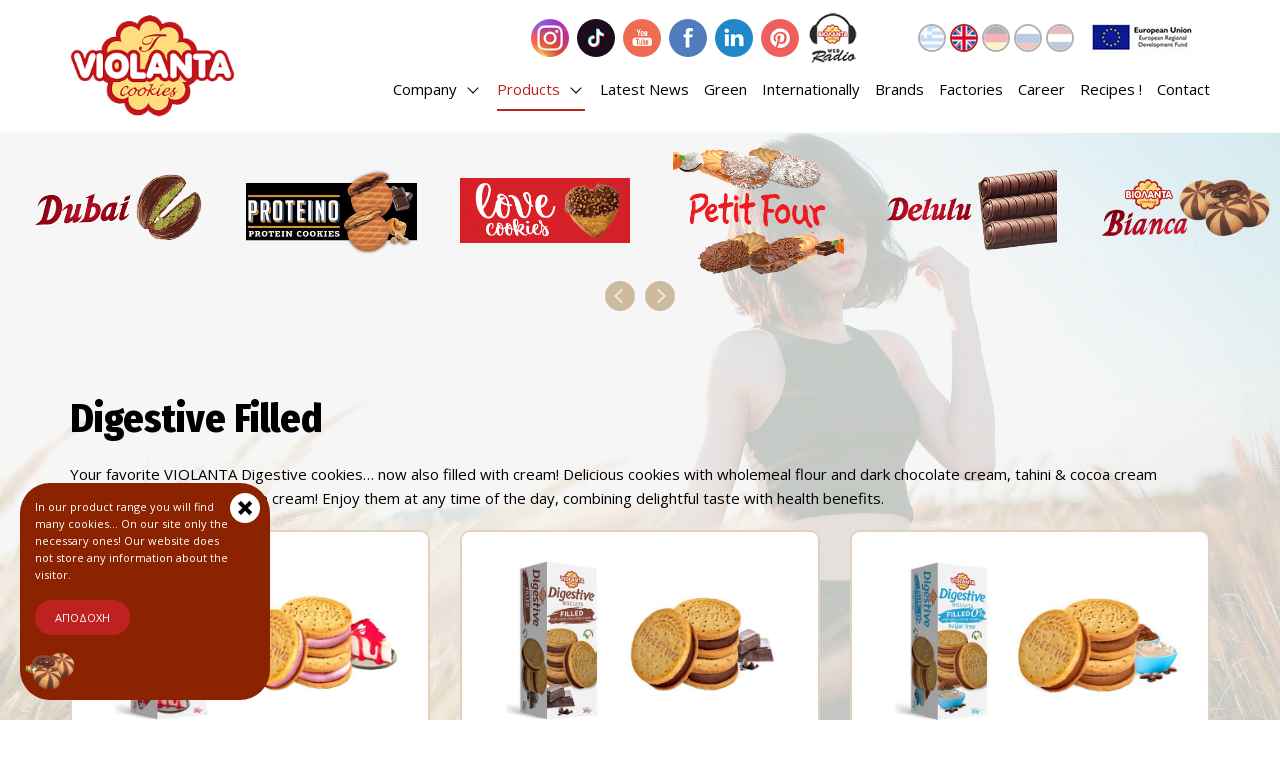

--- FILE ---
content_type: text/html; charset=UTF-8
request_url: https://violanta.gr/en/products/cookies/digestive-filled
body_size: 4749
content:


<!DOCTYPE html>
<html lang="en">
<head>
<meta charset="utf-8" />
<title>Cookies - Violanta Cookies</title> 
<meta name="description" content="Cookies with quality ingredients, taste and imagination, without preservatives" />
<link rel="shortcut icon" href="https://violanta.gr/favicon.ico" type="image/x-icon"/>
<meta name="viewport" content="width=device-width, initial-scale=1.0,  minimum-scale=1.0">
<!-- CSS -->
<link href='https://fonts.googleapis.com/css?family=Open+Sans:400,400italic,700,700italic,300&amp;subset=greek,latin' rel='stylesheet' type='text/css'>
<link href="https://fonts.googleapis.com/css?family=Fira+Sans+Condensed:400,800&amp;subset=greek" rel="stylesheet"> 
<link rel="stylesheet" type="text/css" href="https://violanta.gr/scripts/fancybox/jquery.fancybox.min.css" />
<link rel="stylesheet" type="text/css" href="https://violanta.gr/scripts/tooltipster.bundle.min.css" />
<link rel="stylesheet" type="text/css" href="https://violanta.gr/scripts/bootstrap.min.css" />
<link rel="stylesheet" type="text/css" href="https://violanta.gr/scripts/style_2025a.css" />
<!-- JS -->
<script> var domain='https://violanta.gr'; var short_lang='en';</script>
<script src="https://violanta.gr/scripts/jquery-3.3.1.min.js" ></script>
<script src="https://violanta.gr/scripts/fancybox/jquery.fancybox.min.js"></script>
<script src="https://violanta.gr/scripts/jquery.sudoSlider.min.js" ></script>
<script src="https://violanta.gr/scripts/tooltipster.bundle.min.js"></script>
<script src="https://violanta.gr/scripts/javascript.js" ></script>
<style>
.menu-item-green a{font-weight:bold;color:#7dae38;}
.menu-item-green a.selected{color:#7dae38;border-color:#7dae38;}
</style>
</head>


<body>

<!-- Global site tag (gtag.js) - Google Analytics -->
<script async src="https://www.googletagmanager.com/gtag/js?id=UA-161421293-1"></script>
<script>
  window.dataLayer = window.dataLayer || [];
  function gtag(){dataLayer.push(arguments);}
  gtag('js', new Date());

  gtag('config', 'UA-161421293-1');
</script>

<div id="top"></div>
<div id="main" style="background-image:url(https://violanta.gr/layout/bg/bg6.jpg);">
	<div id="mainbg-overlay" class="overlay"></div>
	<div id="header-wrap">
		<div class="container">
			<div class="row">
				<div class="col-xs-4 col-sm-4 col-md-4 hidden-lg">
					<div class="top-menu-mobile hidden-lg"><div class="menu-mobile"><div class="mobile-menu-icon"><span></span><span></span><span></span></div><div class="mobile-menu-overlay"></div><div class="mobile-menu-items"><a class="" href="https://violanta.gr/en/company">Company</a><a class="selected" href="https://violanta.gr/en/products">Products</a><a class="" href="https://violanta.gr/en/latest-news">Latest News</a><a class="" href="https://violanta.gr/en/green">Green</a><a class="" href="https://violanta.gr/en/international-presence">Internationally</a><a class="" href="https://violanta.gr/en/brands">Brands</a><a class="" href="https://violanta.gr/en/factories">Factories</a><a class="" href="https://violanta.gr/en/career">Career</a><a class="" href="https://violanta.gr/en/recipes">Recipes !</a><a class="" href="https://violanta.gr/en/contact">Contact</a></div></div></div>
				</div>
				<div class="col-xs-4 col-sm-4 col-md-4 col-lg-2">
					<a class="fade-in" href="https://violanta.gr/en"><img class="top-logo max-width" src="https://violanta.gr/layout/violanta_logo_en.png" alt="Violanta Logo"/></a>				</div>
				<div class="col-xs-4 col-sm-4 col-md-4 col-lg-10">
					<div class="top-icons-wrap">
						<div class="top-icons hidden-xs hidden-sm hidden-md" id="top-icons-left"><a class="tip" title="instagram" target="_blank" href="http://instagram.com/violantagr"><img class="top-icon" src="https://violanta.gr/layout/icon_instagram2.jpg" alt="instagram" /></a><a class="tip" title="tiktok" target="_blank" href="https://www.tiktok.com/@violantagr"><img class="top-icon" src="https://violanta.gr/layout/icon_tiktok.png" alt="tiktok" /></a><a class="tip" title="youtube" target="_blank" href="https://www.youtube.com/user/violadagr"><img class="top-icon" src="https://violanta.gr/layout/icon_youtube.png" alt="youtube" /></a><a class="tip" title="facebook" target="_blank" href="https://www.facebook.com/violantagr"><img class="top-icon" src="https://violanta.gr/layout/icon_facebook.png" alt="facebook" /></a><a class="tip" title="linkedin" target="_blank" href="https://www.linkedin.com/company/violanta-s-a/"><img class="top-icon" src="https://violanta.gr/layout/icon_linkedin.png" alt="linkedin" /></a><a class="tip" title="pinterest" target="_blank" href="https://www.pinterest.com/violadagr/"><img class="top-icon" src="https://violanta.gr/layout/icon_pinterest.png" alt="pinterest" /></a><a class="tip" title="web Radio" target="_blank" href="http://live24.gr/radio/generic.jsp?sid=3273"><img class="top-icon square" src="https://violanta.gr/layout/icon_radio_old.png" alt="radio" /></a></div>
						<div class="top-icons" id="top-icons-right"><a class="tip fade-in" title="Greek" href="https://violanta.gr/gr/products/cookies/digestive-filled"><img class="top-icon lang-icon " src="https://violanta.gr/layout/flag_gr.png" alt="gr" /></a><a class="tip fade-in" title="English" href="https://violanta.gr/en/products/cookies/digestive-filled"><img class="top-icon lang-icon selected" src="https://violanta.gr/layout/flag_en.png" alt="en" /></a><a class="tip fade-in" title="German" href="https://violanta.gr/de/products/cookies/digestive-filled"><img class="top-icon lang-icon " src="https://violanta.gr/layout/flag_de.png" alt="de" /></a><a class="tip fade-in" title="Russian" href="https://violanta.gr/ru/products/cookies/digestive-filled"><img class="top-icon lang-icon " src="https://violanta.gr/layout/flag_ru.png" alt="ru" /></a><a class="tip fade-in" title="Dutch" href="https://violanta.gr/nl/products/cookies/digestive-filled"><img class="top-icon lang-icon " src="https://violanta.gr/layout/flag_nl.png" alt="nl" /></a></div>
						<a href="https://violanta.gr/en/company/epanek"><img id="ees" src="https://violanta.gr/layout/ees_en.jpg" alt="ee" /></a>
					</div>
					<div class="top-menu hidden-xs hidden-sm hidden-md"><div class="menu"><span class="menu-item"><a class="fade-in  more" href="https://violanta.gr/en/company">Company <span class="menu-item-more"></span></a><span class="submenu"><a class="fade-in " href="https://violanta.gr/en/company/violanta">VIOLANTA</a><a class="fade-in " href="https://violanta.gr/en/company/our-image">Our Image</a><a class="fade-in " href="https://violanta.gr/en/company/facilities">Facilities</a><a class="fade-in " href="https://violanta.gr/en/company/staff">Our People</a><a class="fade-in " href="https://violanta.gr/en/company/vision">Our Vision</a><a class="fade-in " href="https://violanta.gr/en/company/quality">Our Quality</a><a class="fade-in " href="https://violanta.gr/en/company/corporate-responsibility">Corporate Social Responsibility & Environment</a><a class="fade-in " href="https://violanta.gr/en/company/awards">Awards</a><a class="fade-in " href="https://violanta.gr/en/company/world-biscuit-day">World Biscuit Day</a><a class="fade-in " href="https://violanta.gr/en/company/epanek">Operational program</a><a class="fade-in " href="https://violanta.gr/en/company/distribution-network-greece">Distribution Network Greece</a><a class="fade-in " href="https://violanta.gr/en/company/distribution-network-international">International Distribution Network</a><a class="fade-in " href="https://violanta.gr/en/company/financial-progress">Financial Progress</a></span></span><span class="menu-item"><a class="fade-in selected more" href="https://violanta.gr/en/products">Products <span class="menu-item-more"></span></a><span class="submenu"><a class="fade-in selected" href="https://violanta.gr/en/products/cookies">Cookies</a><a class="fade-in " href="https://violanta.gr/en/products/cruller">Crullers & Seasonal</a><a class="fade-in " href="https://violanta.gr/en/products/cereal">Cereals & Bars</a><a class="fade-in " href="https://violanta.gr/en/products/in-bulk">In Bulk</a></span></span><span class="menu-item"><a class="fade-in  " href="https://violanta.gr/en/latest-news">Latest News </a></span><span class="menu-item"><a class="fade-in  " href="https://violanta.gr/en/green">Green </a></span><span class="menu-item"><a class="fade-in  " href="https://violanta.gr/en/international-presence">Internationally </a></span><span class="menu-item"><a class="fade-in  " href="https://violanta.gr/en/brands">Brands </a></span><span class="menu-item"><a class="fade-in  " href="https://violanta.gr/en/factories">Factories </a></span><span class="menu-item"><a class="fade-in  " href="https://violanta.gr/en/career">Career </a></span><span class="menu-item"><a class="fade-in  " href="https://violanta.gr/en/recipes">Recipes ! </a></span><span class="menu-item"><a class="fade-in  " href="https://violanta.gr/en/contact">Contact </a></span></div></div>
				</div>
			</div>
		</div>
	</div>
	<div id="header-wrap-scroll">
		<div class="container">
			<div class="row">
				<div class="col-xs-6 col-sm-3 col-md-2">
					<a class="fade-in" href="https://violanta.gr/en"><img class="top-logo small max-width" src="https://violanta.gr/layout/violanta_logo_en.png" alt="Violanta Logo"/></a>				</div>
				<div class="col-xs-6 col-sm-9 col-md-10">
					<div class="top-menu hidden-xs hidden-sm hidden-md"><div class="menu"><span class="menu-item"><a class="fade-in  more" href="https://violanta.gr/en/company">Company <span class="menu-item-more"></span></a><span class="submenu"><a class="fade-in " href="https://violanta.gr/en/company/violanta">VIOLANTA</a><a class="fade-in " href="https://violanta.gr/en/company/our-image">Our Image</a><a class="fade-in " href="https://violanta.gr/en/company/facilities">Facilities</a><a class="fade-in " href="https://violanta.gr/en/company/staff">Our People</a><a class="fade-in " href="https://violanta.gr/en/company/vision">Our Vision</a><a class="fade-in " href="https://violanta.gr/en/company/quality">Our Quality</a><a class="fade-in " href="https://violanta.gr/en/company/corporate-responsibility">Corporate Social Responsibility & Environment</a><a class="fade-in " href="https://violanta.gr/en/company/awards">Awards</a><a class="fade-in " href="https://violanta.gr/en/company/world-biscuit-day">World Biscuit Day</a><a class="fade-in " href="https://violanta.gr/en/company/epanek">Operational program</a><a class="fade-in " href="https://violanta.gr/en/company/distribution-network-greece">Distribution Network Greece</a><a class="fade-in " href="https://violanta.gr/en/company/distribution-network-international">International Distribution Network</a><a class="fade-in " href="https://violanta.gr/en/company/financial-progress">Financial Progress</a></span></span><span class="menu-item"><a class="fade-in selected more" href="https://violanta.gr/en/products">Products <span class="menu-item-more"></span></a><span class="submenu"><a class="fade-in selected" href="https://violanta.gr/en/products/cookies">Cookies</a><a class="fade-in " href="https://violanta.gr/en/products/cruller">Crullers & Seasonal</a><a class="fade-in " href="https://violanta.gr/en/products/cereal">Cereals & Bars</a><a class="fade-in " href="https://violanta.gr/en/products/in-bulk">In Bulk</a></span></span><span class="menu-item"><a class="fade-in  " href="https://violanta.gr/en/latest-news">Latest News </a></span><span class="menu-item"><a class="fade-in  " href="https://violanta.gr/en/green">Green </a></span><span class="menu-item"><a class="fade-in  " href="https://violanta.gr/en/international-presence">Internationally </a></span><span class="menu-item"><a class="fade-in  " href="https://violanta.gr/en/brands">Brands </a></span><span class="menu-item"><a class="fade-in  " href="https://violanta.gr/en/factories">Factories </a></span><span class="menu-item"><a class="fade-in  " href="https://violanta.gr/en/career">Career </a></span><span class="menu-item"><a class="fade-in  " href="https://violanta.gr/en/recipes">Recipes ! </a></span><span class="menu-item"><a class="fade-in  " href="https://violanta.gr/en/contact">Contact </a></span></div></div>
					<div class="top-menu-mobile hidden-lg"><div class="menu-mobile"><div class="mobile-menu-icon"><span></span><span></span><span></span></div><div class="mobile-menu-overlay"></div><div class="mobile-menu-items"><a class="" href="https://violanta.gr/en/company">Company</a><a class="selected" href="https://violanta.gr/en/products">Products</a><a class="" href="https://violanta.gr/en/latest-news">Latest News</a><a class="" href="https://violanta.gr/en/green">Green</a><a class="" href="https://violanta.gr/en/international-presence">Internationally</a><a class="" href="https://violanta.gr/en/brands">Brands</a><a class="" href="https://violanta.gr/en/factories">Factories</a><a class="" href="https://violanta.gr/en/career">Career</a><a class="" href="https://violanta.gr/en/recipes">Recipes !</a><a class="" href="https://violanta.gr/en/contact">Contact</a></div></div></div>
				</div>
			</div>
		</div>
	</div>
	<div id="category-carousel-wrap"><div id="category-carousel"><div class="category-slider-item"><a class="fade-in" href="https://violanta.gr/en/products/cookies/soft-twins"><img class="category-slider-img" src="https://violanta.gr/images/galleries/category/full/2_1753475359.png" alt="Soft Twins"/></a></div><div class="category-slider-item"><a class="fade-in" href="https://violanta.gr/en/products/cookies/fingers"><img class="category-slider-img" src="https://violanta.gr/images/content/category/thumbs/89_1761565185.png" alt=""/></a></div><div class="category-slider-item"><a class="fade-in" href="https://violanta.gr/en/products/cookies/dubai"><img class="category-slider-img" src="https://violanta.gr/images/content/category/thumbs/86_1742394267.png" alt="Dubai Vibes"/></a></div><div class="category-slider-item"><a class="fade-in" href="https://violanta.gr/en/products/cookies/proteino"><img class="category-slider-img" src="https://violanta.gr/images/galleries/category/full/4_1753476282.png" alt="PROTEINO - Protein Cookies"/></a></div><div class="category-slider-item"><a class="fade-in" href="https://violanta.gr/en/products/cookies/love"><img class="category-slider-img" src="https://violanta.gr/images/content/category/thumbs/87_1741985403.png" alt="Love Cookies"/></a></div><div class="category-slider-item"><a class="fade-in" href="https://violanta.gr/en/products/cookies/petit-four"><img class="category-slider-img" src="https://violanta.gr/images/galleries/category/full/5_1753476478.png" alt="Petit-Four "/></a></div><div class="category-slider-item"><a class="fade-in" href="https://violanta.gr/en/products/cookies/delulu"><img class="category-slider-img" src="https://violanta.gr/images/content/category/thumbs/84_1734823673.png" alt="Delulu"/></a></div><div class="category-slider-item"><a class="fade-in" href="https://violanta.gr/en/products/cookies/bianca"><img class="category-slider-img" src="https://violanta.gr/images/content/category/thumbs/1_1746261209.png" alt="Bianca"/></a></div><div class="category-slider-item"><a class="fade-in" href="https://violanta.gr/en/products/cookies/zeas"><img class="category-slider-img" src="https://violanta.gr/images/galleries/category/full/7_1753476707.png" alt="Zeas Cookies"/></a></div><div class="category-slider-item"><a class="fade-in" href="https://violanta.gr/en/products/cookies/soft-petit-beurre"><img class="category-slider-img" src="https://violanta.gr/images/content/category/thumbs/90_1767916498.png" alt="Soft Petit Beurre"/></a></div><div class="category-slider-item"><a class="fade-in" href="https://violanta.gr/en/products/cookies/petit-beurre"><img class="category-slider-img" src="https://violanta.gr/images/galleries/category/full/9_1753476866.png" alt="Petit Beurre"/></a></div><div class="category-slider-item"><a class="fade-in" href="https://violanta.gr/en/products/cookies/breakfast"><img class="category-slider-img" src="https://violanta.gr/images/galleries/category/full/11_1753477066.png" alt="Cereal Breakfast Biscuits"/></a></div><div class="category-slider-item"><a class="fade-in" href="https://violanta.gr/en/products/cookies/3-ingredients"><img class="category-slider-img" src="https://violanta.gr/images/galleries/category/full/13_1753477172.png" alt="Cookies with 3 ingredients"/></a></div><div class="category-slider-item"><a class="fade-in" href="https://violanta.gr/en/products/cookies/cookies-full-45"><img class="category-slider-img" src="https://violanta.gr/images/content/category/thumbs/5_1532123960.png" alt="Cookies Full 45"/></a></div><div class="category-slider-item"><a class="fade-in" href="https://violanta.gr/en/products/cookies/wave-rolls"><img class="category-slider-img" src="https://violanta.gr/images/galleries/category/full/15_1753477310.png" alt="Bianca Wave Rolls"/></a></div><div class="category-slider-item"><a class="fade-in" href="https://violanta.gr/en/products/cookies/bianca-doublefilled"><img class="category-slider-img" src="https://violanta.gr/images/galleries/category/full/17_1753477428.png" alt="Bianca Double Filled"/></a></div><div class="category-slider-item"><a class="fade-in" href="https://violanta.gr/en/products/cookies/pityron-filled"><img class="category-slider-img" src="https://violanta.gr/images/galleries/category/full/269_1758834478.png" alt="Pityron, filled bran cookies"/></a></div><div class="category-slider-item"><a class="fade-in" href="https://violanta.gr/en/products/cookies/digestive"><img class="category-slider-img" src="https://violanta.gr/images/content/category/thumbs/9_1758834656.png" alt="Digestive"/></a></div><div class="category-slider-item"><a class="fade-in" href="https://violanta.gr/en/products/cereal/loco-cereals"><img class="category-slider-img" src="https://violanta.gr/images/content/category/thumbs/80_1732005414.png" alt="LOCO cereals"/></a></div><div class="category-slider-item"><a class="fade-in" href="https://violanta.gr/en/products/cookies/digestive-filled"><img class="category-slider-img" src="https://violanta.gr/images/galleries/category/full/21_1753477940.png" alt="Digestive Filled"/></a></div><div class="category-slider-item"><a class="fade-in" href="https://violanta.gr/en/products/cookies/oatmeal-cookies"><img class="category-slider-img" src="https://violanta.gr/images/galleries/category/full/23_1753478132.png" alt="Oatmeal Cookies"/></a></div><div class="category-slider-item"><a class="fade-in" href="https://violanta.gr/en/products/cereal/granola"><img class="category-slider-img" src="https://violanta.gr/images/content/category/thumbs/82_1731364965.png" alt="GRANOLA"/></a></div><div class="category-slider-item"><a class="fade-in" href="https://violanta.gr/en/products/cookies/oatmeal-cookies-filled"><img class="category-slider-img" src="https://violanta.gr/images/galleries/category/full/25_1753478272.png" alt="Oatmeal Cookies Filled"/></a></div><div class="category-slider-item"><a class="fade-in" href="https://violanta.gr/en/products/cereal/breakfast-cereals"><img class="category-slider-img" src="https://violanta.gr/images/content/category/thumbs/81_1731364936.png" alt="BREAKFAST cereals"/></a></div><div class="category-slider-item"><a class="fade-in" href="https://violanta.gr/en/products/cookies/oat-soft-cookies"><img class="category-slider-img" src="https://violanta.gr/images/galleries/category/full/27_1753478422.png" alt="Soft Oat Cookies"/></a></div><div class="category-slider-item"><a class="fade-in" href="https://violanta.gr/en/products/cookies/oat-cookie-bites"><img class="category-slider-img" src="https://violanta.gr/images/galleries/category/full/29_1753478669.png" alt="Oat Cookie Bites"/></a></div><div class="category-slider-item"><a class="fade-in" href="https://violanta.gr/en/products/cookies/cookies-zero"><img class="category-slider-img" src="https://violanta.gr/images/galleries/category/full/31_1753478835.png" alt="ZERO Cookies"/></a></div><div class="category-slider-item"><a class="fade-in" href="https://violanta.gr/en/products/cookies/zero-cookies-filled"><img class="category-slider-img" src="https://violanta.gr/images/galleries/category/full/33_1753479048.png" alt="Zero Cookies filled"/></a></div><div class="category-slider-item"><a class="fade-in" href="https://violanta.gr/en/products/cookies/rice-crackers"><img class="category-slider-img" src="https://violanta.gr/images/galleries/category/full/35_1753479223.png" alt="Rice crackers"/></a></div><div class="category-slider-item"><a class="fade-in" href="https://violanta.gr/en/products/cereal/cereal-zero"><img class="category-slider-img" src="https://violanta.gr/images/galleries/category/full/43_1753538018.png" alt="Cereal Zero"/></a></div><div class="category-slider-item"><a class="fade-in" href="https://violanta.gr/en/products/cereal/proteino-cereals"><img class="category-slider-img" src="https://violanta.gr/images/galleries/category/full/45_1753538192.png" alt="PROTEINO Wholegrain Cereal"/></a></div><div class="category-slider-item"><a class="fade-in" href="https://violanta.gr/en/products/cereal/corn-cereals"><img class="category-slider-img" src="https://violanta.gr/images/galleries/category/full/47_1753538334.png" alt="Corn cereals"/></a></div><div class="category-slider-item"><a class="fade-in" href="https://violanta.gr/en/products/cereal/oat-cereals"><img class="category-slider-img" src="https://violanta.gr/images/galleries/category/full/49_1753538476.png" alt="Oat cereals"/></a></div><div class="category-slider-item"><a class="fade-in" href="https://violanta.gr/en/products/cruller/seasonal"><img class="category-slider-img" src="https://violanta.gr/images/galleries/category/full/57_1753646868.png" alt="SEASONAL"/></a></div><div class="category-slider-item"><a class="fade-in" href="https://violanta.gr/en/products/cereal/proteino-bars"><img class="category-slider-img" src="https://violanta.gr/images/galleries/category/full/51_1753538721.png" alt="PROTEINO bars filled"/></a></div><div class="category-slider-item"><a class="fade-in" href="https://violanta.gr/en/products/cereal/zero-bars"><img class="category-slider-img" src="https://violanta.gr/images/galleries/category/full/53_1753538935.png" alt="ZERO cereal bars"/></a></div><div class="category-slider-item"><a class="fade-in" href="https://violanta.gr/en/products/cereal/oatmeal-bars"><img class="category-slider-img" src="https://violanta.gr/images/galleries/category/full/55_1753539162.png" alt="Oatmeal Bars"/></a></div><div class="category-slider-item"><a class="fade-in" href="https://violanta.gr/en/products/cruller/must-roll-cookies"><img class="category-slider-img" src="https://violanta.gr/images/galleries/category/full/59_1753647103.png" alt="Must Roll Cookies"/></a></div><div class="category-slider-item"><a class="fade-in" href="https://violanta.gr/en/products/cruller/cookie-bites"><img class="category-slider-img" src="https://violanta.gr/images/galleries/category/full/61_1753647204.png" alt="Cookie Bites"/></a></div><div class="category-slider-item"><a class="fade-in" href="https://violanta.gr/en/products/cruller/family"><img class="category-slider-img" src="https://violanta.gr/images/galleries/category/full/63_1753647335.png" alt="Family"/></a></div><div class="category-slider-item"><a class="fade-in" href="https://violanta.gr/en/products/cookies/vegano"><img class="category-slider-img" src="https://violanta.gr/images/galleries/category/full/37_1753479499.png" alt="VEGANO"/></a></div><div class="category-slider-item"><a class="fade-in" href="https://violanta.gr/en/products/cookies/butter-cookies"><img class="category-slider-img" src="https://violanta.gr/images/galleries/category/full/301_1758835868.png" alt="Butter Cookies"/></a></div><div class="category-slider-item"><a class="fade-in" href="https://violanta.gr/en/products/cookies/must-cookies"><img class="category-slider-img" src="https://violanta.gr/images/content/category/thumbs/15_1753479788.png" alt="Must Cookies"/></a></div><div class="category-slider-item"><a class="fade-in" href="https://violanta.gr/en/products/cookies/cookies-filled"><img class="category-slider-img" src="https://violanta.gr/images/galleries/category/full/39_1753480065.png" alt="Cookies Filled"/></a></div><div class="category-slider-item"><a class="fade-in" href="https://violanta.gr/en/products/cookies/cookies"><img class="category-slider-img" src="https://violanta.gr/images/galleries/category/full/41_1753480249.png" alt="Cookies"/></a></div></div></div><div class="content-wrap">



<div class="container"><div class="row"><div class="col-md-12"><div class="title title-m">Digestive Filled</div><p>Your favorite VIOLANTA Digestive cookies… now also filled with cream! Delicious cookies with wholemeal flour and dark chocolate cream, tahini &amp; cocoa cream (sugar-free) and cheesecake cream!&nbsp;Enjoy them at any time of the day, combining delightful taste with health benefits.</p></div><div class="col-md-4"><div class="product-block"><a class="product-link-img" data-fancybox="group" data-type="iframe" href="https://violanta.gr/fancy.php?l=en&id=461"><img class="product-img max-width" src="https://violanta.gr/images/galleries/product/full/154_1754994593.jpg" alt=""/></a><div class="product-title">Digestive Filled with cheesecake cream</div></div></div><div class="col-md-4"><div class="product-block"><a class="product-link-img" data-fancybox="group" data-type="iframe" href="https://violanta.gr/fancy.php?l=en&id=462"><img class="product-img max-width" src="https://violanta.gr/images/galleries/product/full/156_1754994601.jpg" alt=""/></a><div class="product-title">Digestive Filled with dark chocolate cream</div></div></div><div class="col-md-4"><div class="product-block"><a class="product-link-img" data-fancybox="group" data-type="iframe" href="https://violanta.gr/fancy.php?l=en&id=463"><img class="product-img max-width" src="https://violanta.gr/images/galleries/product/full/158_1754994609.jpg" alt=""/></a><div class="product-title">Digestive Filled with tahini & cocoa cream – 0% sugar</div></div></div><div class="col-md-12 t-center"><a class="button" href="https://violanta.gr/en/products/cookies">Back</a></div></div></div>


</div>	<div class="content-wrap bottom-wrap">
		<div class="container">
			<div class="row">
			<div class="col-md-3 small"><div class="title title-x">Head Offices</div><table class="contact-table"><tr><td><img src="https://violanta.gr/layout/icon_map.png" alt=""/></td><td>6th km Trikala - Karditsa National Road, 42100, Trikala</td></tr><tr><td><img src="https://violanta.gr/layout/icon_phone.png" alt=""/></td><td>24310 43090</td></tr><tr><td><img src="https://violanta.gr/layout/icon_fax.png" alt=""/></td><td>24310 43539</td></tr><tr><td><img src="https://violanta.gr/layout/icon_mail.png" alt=""/></td><td><a href="mailto:info@violanta.gr">info@violanta.gr</a></td></tr></table><span class="hidden-md hidden-lg"><br /><br /><br /></span></div><div class="col-md-3 small"><div class="title title-x">Larissa Factory</div><table class="contact-table"><tr><td> </td><td>The Eco Friendly Biscuit Factory</td></tr><tr><td><img src="https://violanta.gr/layout/icon_map.png" alt=""/></td><td>14th km Larissa - Makryhori, 40006 Larissa</td></tr><tr><td><img src="https://violanta.gr/layout/icon_phone.png" alt=""/></td><td>2410 541070</td></tr><tr><td><img src="https://violanta.gr/layout/icon_mail.png" alt=""/></td><td><a href="mailto:larisa@violanta.gr">larisa@violanta.gr</a></td></tr></table><span class="hidden-md hidden-lg"><br /><br /><br /></span></div><div class="col-md-3 small"><div class="title title-x">Athens Branch</div><table class="contact-table"><tr><td><img src="https://violanta.gr/layout/icon_map.png" alt=""/></td><td>Kymis Avenue & Kerasias 19, 13677, Acharnes</td></tr><tr><td><img src="https://violanta.gr/layout/icon_phone.png" alt=""/></td><td>210 8395110</td></tr><tr><td><img src="https://violanta.gr/layout/icon_fax.png" alt=""/></td><td>210 8395111</td></tr><tr><td><img src="https://violanta.gr/layout/icon_mail.png" alt=""/></td><td><a href="mailto:athens@violanta.gr">athens@violanta.gr</a></td></tr></table><span class="hidden-md hidden-lg"><br /><br /><br /></span></div><div class="col-md-3 small"><div class="title title-x">Thessaloniki Branch</div><table class="contact-table"><tr><td><img src="https://violanta.gr/layout/icon_map.png" alt=""/></td><td>Papadiamanti 21, 57009, Kalochori Thessaloniki</td></tr><tr><td><img src="https://violanta.gr/layout/icon_phone.png" alt=""/></td><td>2310 789646</td></tr><tr><td><img src="https://violanta.gr/layout/icon_fax.png" alt=""/></td><td>2310 755696</td></tr><tr><td><img src="https://violanta.gr/layout/icon_mail.png" alt=""/></td><td><a href="mailto:thessaloniki@violanta.gr">thessaloniki@violanta.gr</a></td></tr></table><span class="hidden-md hidden-lg"><br /><br /><br /></span></div>			</div>
		</div>
	</div>
	
		<div class="content-wrap financial-wrap">
		<div class="overlay financial-overlay"></div>
		<div class="container">
			<div class="row">
				<div class="col-md-12 t-center">
					
<div class="big-title">Financial Progress</div>
<p>In the last few years our company has succeeded a prosperous rising economic status. Last year closed with the best impressions.</p>
<p>The combination of new products promotion, hard work and excellent relations with our partners, with the growth of our international operations, led us to even more positive signs.</p>
				</div>
			</div>
		</div>
	</div>
		
	<div class="content-wrap prefooter-wrap small">
		<div class="container">
			<div class="row">
				<div class="col-md-2"></div>
				<div class="col-md-2 t-right center-xs"><a target="_blank" href="http://ella-dikamas.gr/"><img src="https://violanta.gr/layout/logo_elladika.png" alt="logo" /></a></div>
				<div class="col-md-6 t-left center-xs"><h3>Member of the «ΕΛΛΑ-ΔΙΚΑ ΜΑΣ» Initiative</h3>«ΕΛΛΑ-ΔΙΚΑ ΜΑΣ» is the logo created by EUROCERT Inspection and Certification Company S.A. with a view to certify businesses of Greek property whose products are produced in Greece and have presence in the Greek Retail Market.</div>
			</div>
		</div>
	</div>
	
	<div id="footer-wrap">
		<div class="container">
			<div class="row">
			
				<div class="col-md-12 t-center hidden-sm hidden-md hidden-lg"><div class="top-icons"><a class="tip" title="instagram" target="_blank" href="http://instagram.com/violantagr"><img class="top-icon" src="https://violanta.gr/layout/icon_instagram2.jpg" alt="instagram" /></a><a class="tip" title="tiktok" target="_blank" href="https://www.tiktok.com/@violantagr"><img class="top-icon" src="https://violanta.gr/layout/icon_tiktok.png" alt="tiktok" /></a><a class="tip" title="youtube" target="_blank" href="https://www.youtube.com/user/violadagr"><img class="top-icon" src="https://violanta.gr/layout/icon_youtube.png" alt="youtube" /></a><a class="tip" title="facebook" target="_blank" href="https://www.facebook.com/violantagr"><img class="top-icon" src="https://violanta.gr/layout/icon_facebook.png" alt="facebook" /></a><a class="tip" title="linkedin" target="_blank" href="https://www.linkedin.com/company/violanta-s-a/"><img class="top-icon" src="https://violanta.gr/layout/icon_linkedin.png" alt="linkedin" /></a><a class="tip" title="pinterest" target="_blank" href="https://www.pinterest.com/violadagr/"><img class="top-icon" src="https://violanta.gr/layout/icon_pinterest.png" alt="pinterest" /></a><a class="tip" title="web Radio" target="_blank" href="http://live24.gr/radio/generic.jsp?sid=3273"><img class="top-icon square" src="https://violanta.gr/layout/icon_radio_old.png" alt="radio" /></a></div></div>
				<div class="col-md-3 t-left center-xs">
					&copy; 2018
				</div>
				<div class="col-md-6 t-center">
					<a title="VALID HTML 5" class="icon-valid" target="_blank" href="https://validator.w3.org/nu/?doc=https://violanta.gr">HTML5</a>
					<a title="VALID CSS 3" class="icon-valid" target="_blank" href="https://jigsaw.w3.org/css-validator/validator?uri=https://violanta.gr&profile=css3svg&usermedium=all&warning=1&vextwarning=&lang=el">CSS3</a>
					<a title="Level AA Conformance to Web Content Accessibility Guidelines 2.0" class="icon-valid" target="_blank" href="http://www.w3.org/WAI/WCAG2AA-Conformance">WCAG2</a>
					<a title="MOBILE FRIENDLY" class="icon-valid" target="_blank" href="https://search.google.com/test/mobile-friendly?url=https://violanta.gr">MOBILE</a>
				</div>
				<div class="col-md-3 t-right center-xs">
					<!--webdesign: <a id="itl-link" target="_blank" href="http://itl.gr/" title="IT Logic"><img src="https://violanta.gr/layout/itl_logo.png" alt="IT Logic" /></a>-->
				</div>
			</div>
		</div>
	</div>
	
	<a href="javascript:void(0)" id="scroll-top" class="scroll" data-target="top" title="TOP" ><span></span></a>
	
	
	
		
</div>
<div id="main-overlay" class="overlay"></div>
<div id="cookies-block"><div id="cookies-text">In our product range you will find many cookies... On our site only the necessary ones! Our website does not store any information about the visitor.<br /><form id="cookies_form" action="https://violanta.gr/en/products/cookies/digestive-filled" method="post"><input type="hidden" name="coockies_accept" value="1" /></form><br /><div class="button" id="coockies-submit" onclick="$('#cookies_form').submit();$('#cookies-msg-wrap').fadeOut(500);">ΑΠΟΔΟΧΗ</div><br /><div id="cookies-msg-close"></div></div><div id="cookies-icon"><img src="https://violanta.gr/layout/icon_cookies.png" alt=""/><div id="cookies-title">COOKIES</div></div></div></body>
</html>


--- FILE ---
content_type: application/javascript
request_url: https://violanta.gr/scripts/javascript.js
body_size: 1068
content:
$(document).ready(function() {
//***************************************************************************************

$("#main-overlay").delay(300).fadeOut(700);
/*
$(".fade-in").click(function(){
	$("#main-overlay").fadeIn(100);
});
*/

if ($('#coockies-submit').length){
	$("#cookies-text").slideDown(300);
}

$("#cookies-icon").click(function(){
	$("#cookies-text").slideToggle(300);
});
$("#cookies-msg-close").click(function(){
	$("#cookies-text").slideUp(300);
});

//***************************************************************** alert
if($(".msg.time-remove").length){
	$(".msg.time-remove").delay(7000).hide();
}
$(".msg.click-remove").click(function(){
	$(this).hide();
});
//***************************************************************** mobile menu
function toggle_mobile_menu(){
	$(".mobile-menu-items").stop(true,true).fadeToggle(200);
	$(".mobile-menu-overlay").stop(true,true).fadeToggle(200);
}
$(".mobile-menu-icon").click(function(){
	toggle_mobile_menu();
});
$(".mobile-menu-overlay").click(function(){
	toggle_mobile_menu();
});

//***************************************************************** TOGGLE
$(".toggler-label").click(function(){
	var id = $(this).attr('data-toggleid');
	$('#'+id).slideToggle(200);
	$(this).toggleClass('open');
});

//***************************************************************** COUNT UP
if($(".parallax").length){
var count_triggered = false;
$(window).scroll(function () {
	var element_position = $('.parallax').offset().top;
	var y_scroll_pos = $(this).scrollTop();
	var scroll_pos_test = element_position-500;
	
	if(!count_triggered){
		//console.log(y_scroll_pos+' * '+scroll_pos_test);
		if(y_scroll_pos > scroll_pos_test) {
			count_triggered = true;
			$('.count').show(500);
			$('.count').each(function () {
				$(this).prop('Counter',0).animate({
					Counter: $(this).attr('data-countto')
				}, {
					duration: 5000,
					easing: 'swing',
					step: function (now) {
						$(this).text(Math.ceil(now));
					}
				});
			});
		}
	}
});
}



//***************************************************************** SCROLL
$(window).scroll(function () {
	if ($(this).scrollTop() > 150) {
		$('#scroll-top').fadeIn(200);
		$('#header-wrap-scroll').fadeIn(200);
	} else {
		$('#scroll-top').fadeOut(200);
		$('#header-wrap-scroll').fadeOut(200);
	}
});
$(".scroll").click(function() {
	var id = $(this).attr('data-target');
	$('html, body').animate({ scrollTop: $("#"+id).offset().top }, 800);
});

//***************************************************************** qtip 
$('.tip').tooltipster();


//***************************************************************** SUDOSLIDER
var sudoSlider = $("#home-carousel").sudoSlider({ 
	responsive:true,
	effect:'slide',
	prevNext:true,
	numeric:true,
	speed:900,
	auto:true,
	pause:10000,
	resumePause:10000,
	continuous:true,
	autowidth:true,
	autoheight:true,
	controlsAttr:'id="slider-controls"',
	prevHtml:'<a href="#" class="slider-ar slider-prev"></a>',
	nextHtml:'<a href="#" class="slider-ar slider-next"></a>'
});

var wh = $(window).width();
var scount = parseInt(wh/200);
var sudoSlider2 = $("#category-carousel").sudoSlider({ 
	responsive:true,
	effect:'slide',
	prevNext:true,
	numeric:false,
	speed:600,
	auto:true,
	pause:1000,
	resumePause:1000,
	continuous:true,
	autowidth:true,
	autoheight:true,
	controlsAttr:'id="category-slider-controls"',
	prevHtml:'<a href="#" class="category-slider-ar slider-prev"></a>',
	nextHtml:'<a href="#" class="category-slider-ar slider-next"></a>',
	slideCount:scount
});
$(window).resize(function(){
	if(wh != $(window).width()){
		wh = $(window).width();
		//console.log(wh);
		scount = parseInt(wh/200);
		sudoSlider2.setOption('slideCount', scount);
	}
});
$("#category-carousel").mouseenter(function() {
	auto = sudoSlider2.getValue('autoAnimation');
	if (auto){sudoSlider2.stopAuto();}else{autostopped = true;}
});
$("#category-carousel").mouseleave(function() {
	sudoSlider2.startAuto();
});


var sudoSlider3 = $("#testimonial-carousel").sudoSlider({ 
	responsive:true,
	effect:'slide',
	prevNext:true,
	numeric:false,
	speed:900,
	auto:true,
	pause:3000,
	resumePause:2000,
	continuous:true,
	autowidth:true,
	autoheight:false,
	controlsAttr:'id="testimonial-slider-controls"',
	prevHtml:'<a href="#" class="category-slider-ar slider-prev"></a>',
	nextHtml:'<a href="#" class="category-slider-ar slider-next"></a>'
});



//***************************************************************************************
});

